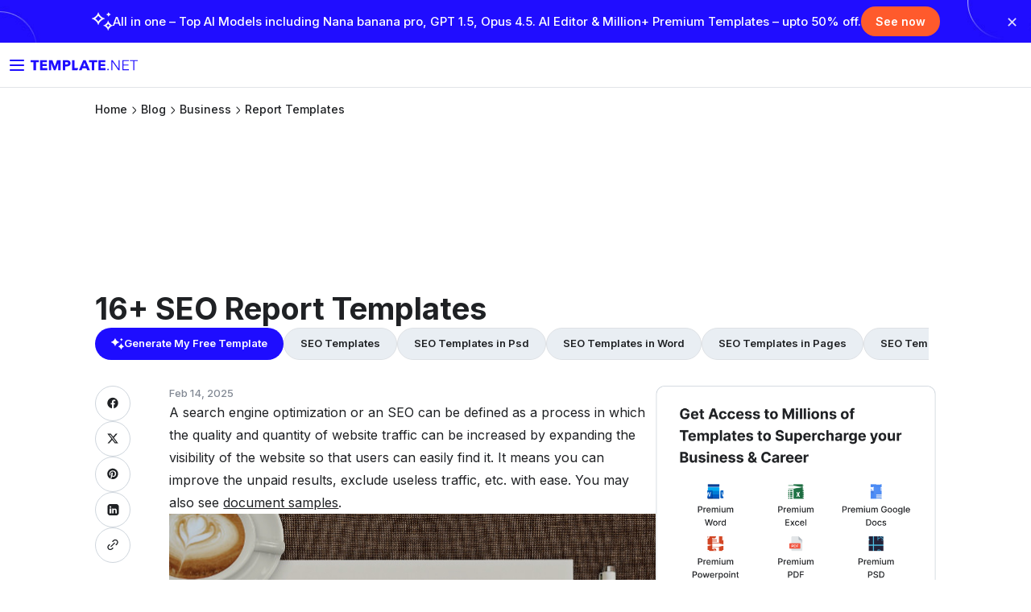

--- FILE ---
content_type: text/html; charset=UTF-8
request_url: https://www.template.net/business/report-templates/sample-seo-report/
body_size: 18592
content:

<!DOCTYPE html>
<html lang="en-US">
    <head>
        <meta charset="UTF-8">
       		    <meta name="robots" content="index, follow" />
        <meta name="viewport" content="width=device-width, initial-scale=1.0" />
        <meta name="robots" content="max-image-preview:large" />
        <link rel="dns-prefetch" href="https://www.google-analytics.com/" />
        <link id="favicon" rel="icon" type="image/svg+xml" href="https://www.template.net/assets/icons/new-logo-1.svg" />
        <link rel="shortcut" href="https://www.template.net/assets/icons/new-logo-1.svg" />
        <link rel="apple-touch-icon" href="https://www.template.net/assets/icons/new-logo-1.svg" />
                <title>16+ SEO Report Templates - Free PDF, Apple Pages, Google Docs, Word Format Download!</title>
                <meta name="description" content="A search engine optimization or an SEO can be defined as a process in which the quality and quantity of website traffic can be increased by expanding the visibility of the website so that users can easily find it. It means you can improve the unpaid results, exclude useless traffic, etc. with ease." />
                <link rel="canonical" href="https://www.template.net/business/report-templates/sample-seo-report/" />
        <meta name="google-site-verification" content="FE1hOjulpdezGZy_QUJkibZid13vE4zwZc_Eom-VAWc" />
        <meta name="verification" content="ce11aacbdf0d6c838cb94eb5228eedeb" />
        <!-- Open Graph Tags-->
        <meta property="og:title" content="16+ SEO Report Templates - Free PDF, Apple Pages, Google Docs, Word Format Download!" >
        <meta property="og:image" content="https://images.template.net/wp-content/uploads/2016/03/Search-Engine-Optimization-Report-Templates.jpg" >
                <meta property="og:description" content="A search engine optimization or an SEO can be defined as a process in which the quality and quantity of website traffic can be increased by expanding the visibility of the website so that users can easily find it. It means you can improve the unpaid results, exclude useless traffic, etc. with ease." >
        <meta property="og:type" content="article">
        <meta property="og:site_name" content="template.net" >
        <meta property="og:url" content="https://www.template.net/business/report-templates/sample-seo-report/" >
        <meta name="twitter:title" content="16+ SEO Report Templates - Free PDF, Apple Pages, Google Docs, Word Format Download!">
        <meta name="twitter:description" content="A search engine optimization or an SEO can be defined as a process in which the quality and quantity of website traffic can be increased by expanding the visibility of the website so that users can easily find it. It means you can improve the unpaid results, exclude useless traffic, etc. with ease." >
        <meta name="twitter:image" content="https://images.template.net/wp-content/uploads/2016/03/Search-Engine-Optimization-Report-Templates.jpg" >
        <meta name="google-adsense-account" content="ca-pub-9478868182485384">
        <!-- Open Graph tags closed -->

        <link rel="preconnect" href="https://fonts.googleapis.com" />
        <link rel="stylesheet" href="https://fonts.googleapis.com/css2?family=Inter:wght@300;400;500;600;700;800&amp;display=swap" />
        <style>
            * {
                font-family: Inter, sans-serif;
                box-sizing: border-box;
                user-select: none;
            }
            .btn-download, .demo-btn, .download-btn, .source-btn, .source {
                width: fit-content !important;
            }
            .invitation-sidebar {
                flex: 1;

            }
        </style>
        <link rel="stylesheet" href="https://images.template.net/css/all-header-footer-single.css"/>
        <link rel="stylesheet" href="https://images.template.net/css/new-sidebar-single1.css"/>
  <link rel="stylesheet" href="https://images.template.net/header/common-website.css"/>
  <link rel="stylesheet" href="https://images.template.net/header/core.css"/>
        <script type="application/ld+json">{"@context":"https://schema.org","@type":"BreadcrumbList","itemListElement":[{"@type":"ListItem","position":1,"item":{"@id":"https://www.template.net","name":"Template.net"}}, {"@type": "ListItem","position": 2,"item": {"@id": "https://www.template.net/business/","name": "Business"}},{"@type": "ListItem","position": 3,"item": {"@id": "https://www.template.net/business/report-templates/","name": "Report Templates"}}, {"@type":"ListItem","position":4,"item":{"@id":"https://www.template.net/business/report-templates/sample-seo-report/","name":"16+ SEO Report Templates"}}]}</script>
<script type="application/ld+json">{"@context":"https://schema.org","@type":"Article","mainEntityOfPage":{"@type":"WebPage","@id":"https://www.template.net/business/report-templates/sample-seo-report/"},"datePublished":"2016-01-14 11:07:54","dateModified":"2025-02-14 08:23:23","description":"A search engine optimization or an SEO can be defined as a process in which the quality and quantity of website traffic can be increased by expanding the visibility of the website so that users can easily find it. It means you can improve the unpaid results, exclude useless traffic, etc. with ease.","headline":"16+ SEO Report Templates - Free PDF, Apple Pages, Google Docs, Word Format Download!","image":["https://images.template.net/wp-content/uploads/2016/03/Search-Engine-Optimization-Report-Templates.jpg"],"author":{"@type":"Person","name":"Admin","url":"https://www.template.net/"},"publisher":{"@type":"Organization","name":"Template.net","logo":{"@type":"ImageObject","url":"https://images.template.net/images/img/logo.png"}}}</script>
<script type="application/ld+json">{"@context":"https://schema.org","@type":"Organization","url":"https://www.template.net/","logo":"https://images.template.net/images/img/logo.png"}</script>
<script type="application/ld+json">{"@context":"https://schema.org","@type":"Article","headline":"16+ SEO Report Templates","image":{"@type":"ImageObject","url":"https://images.template.net/wp-content/uploads/2016/03/Search-Engine-Optimization-Report-Templates.jpg","height":350,"width":550}}</script>

        <!-- Google Tag Manager -->
        <script src="https://www.googletagmanager.com/gtag/js?id=G-TWSM6GLD9M" defer></script>
        <script>
            window.dataLayer = window.dataLayer || [];
            function gtag(){dataLayer.push(arguments);}
            gtag('js', new Date());
            gtag('config', 'G-TWSM6GLD9M');
        </script>
<script async src="https://pagead2.googlesyndication.com/pagead/js/adsbygoogle.js?client=ca-pub-9478868182485384"
     crossorigin="anonymous"></script>
<script>
     (adsbygoogle = window.adsbygoogle || []).push({});
</script>
    </head>

    <!--  End of Header -->
    <body class="post-template-default single single-post postid-394176 single-format-quote" id="landing_page" page-type="normal">
       <div id="promoBanner" class="promo-banner"><div class="promo-inner">
      <a href="https://www.template.net/pricing" class="promo-link" target="_blank">
      <div class="promo-icon">
        <img src="https://images.template.net/wp-content/uploads/2025/12/icon_1.png" alt="Promo Icon">
      </div>
      <div class="promo-text">
        <span class="text-desktop">
          All in one – Top AI Models including Nana banana pro, GPT 1.5, Opus 4.5.
          AI Editor & Million+ Premium Templates – upto 50% off.
        </span>
        <span class="text-mobile">
          Top models included – 50% off
        </span>
      </div>
      <span class="promo-cta">See now</span>
    </a>
    <button class="promo-close" aria-label="Close banner">✕</button>

  </div>
</div>

        <div id="body-container" class="body-container">
            <div class="main-content">
<div id="single-popup"></div>
                <header id="header" >
                    <div class="container-new-header12">
                        <div class="top-header">
                            <div class="logo">
                                <button id="btn-show-menu-mobile" type="button" aria-label="Button Menu Mobile">
                                    <img src="https://www.template.net/assets/icons/burger.svg" alt="toggle menu icon" />
                                </button>
                                <a title="Template.net" href="/">
                                    <img src="https://www.template.net/assets/icons/new-logo.svg" title="Template.net logo" alt="Template.net logo" class="logo-icon-header template" />
                                    <img src="https://www.template.net/assets/icons/new-logo-1.svg" alt="Template.net small logo" title="Template.net small logo" class="logo-icon-header template-1" />
                                    <p>Home</p>
                                </a>
                            </div>

                                         <div id="navigation-ssr"></div>
    <div id="dashboard-mobile"></div>
    <div id="dashboard"></div>                   
                          

                            
                        </div>
                    </div>
                </header>
                <main>
                                        <div class="post-list-container">
                        <!-- Breadcrumb Section -->
                        <div class="post-custom-breadcrumb-section">
                            <div class="post-breadcrumb"><ul><li class="post-breadcrumb-item"><a href="https://www.template.net/" title="Home">Home</a></li><li class="post-breadcrumb-item"><a href="https://www.template.net/blog/" title="Home">Blog</a></li><li class="post-breadcrumb-item"><a href="https://www.template.net/business/">Business</a></li><li class="post-breadcrumb-item"><a href="https://www.template.net/business/report-templates/">Report Templates</a></li></ul></div>                        </div>

                        <div class="template-cta-section">
                            
                               <div class="google-ads" style="width: 100%;height: 180px;text-align:center;">
                   <!-- T header -->
<ins class="adsbygoogle"
     style="display:block"
     data-ad-client="ca-pub-9478868182485384"
     data-ad-slot="2551265460"
     data-ad-format="auto"
     data-full-width-responsive="true"></ins>
                                </div> 

                            <h1 class="template-cta-title">16+ SEO Report Templates</h1>
                            <section class="template-cta-buttons-sec">
            <ul class="template-lp-buttons"><li><a href="https://www.template.net/ai" class="template-btn-generate" target="_self">
            <svg width="16" height="16" viewBox="0 0 16 16" fill="none" xmlns="http://www.w3.org/2000/svg">
                <path d="M4.68126 10.675C4.48835 9.61076 3.70386 8.2743 2.21203 7.1977C1.47897 6.66559 0.733055 6.3191 0 6.1706V5.65086C1.45325 5.31675 2.88078 4.37627 3.79388 3.10168C4.25686 2.45819 4.55266 1.82709 4.68126 1.17123H5.22141C5.44004 2.42107 6.44317 3.80704 7.80639 4.73514C8.47514 5.193 9.16962 5.50237 9.87695 5.65086V6.1706C8.44942 6.45522 6.7904 7.68031 5.96732 8.93015C5.55578 9.56126 5.31143 10.1429 5.22141 10.675H4.68126Z" fill="white"></path>
                <path d="M12.2695 15.1128C12.131 14.2532 11.5678 13.1737 10.4966 12.3041C9.97029 11.8743 9.43473 11.5944 8.9084 11.4745V11.0546C9.95183 10.7848 10.9768 10.0251 11.6324 8.99555C11.9648 8.47578 12.1772 7.96601 12.2695 7.43624H12.6573C12.8143 8.4458 13.5346 9.5653 14.5133 10.315C14.9935 10.6848 15.4921 10.9347 16 11.0546V11.4745C14.975 11.7044 13.7839 12.6939 13.1929 13.7035C12.8974 14.2132 12.722 14.683 12.6573 15.1128H12.2695Z" fill="white"></path>
                <path d="M12.6677 4.57747C12.6012 4.16462 12.3307 3.64615 11.8162 3.2285C11.5635 3.02208 11.3062 2.88766 11.0535 2.83006V2.62843C11.5546 2.49882 12.0468 2.13397 12.3617 1.63951C12.5214 1.38988 12.6234 1.14506 12.6677 0.890625H12.854C12.9294 1.37548 13.2753 1.91315 13.7453 2.27319C13.976 2.45081 14.2154 2.57083 14.4593 2.62843V2.83006C13.9671 2.94047 13.395 3.41573 13.1112 3.90059C12.9693 4.14542 12.885 4.37104 12.854 4.57747H12.6677Z" fill="white"></path>
            </svg>
            Generate My Free Template</a></li><li><a href="https://www.template.net/seo" class="template-btn-explore" target="_self">SEO Templates</a></li><li><a href="https://www.template.net/seo/psd" class="template-btn-explore" target="_self">SEO Templates in Psd</a></li><li><a href="https://www.template.net/seo/word" class="template-btn-explore" target="_self">SEO Templates in Word</a></li><li><a href="https://www.template.net/seo/pages" class="template-btn-explore" target="_self">SEO Templates in Pages</a></li><li><a href="https://www.template.net/seo/pdf" class="template-btn-explore" target="_self">SEO Templates in Pdf</a></li><li><a href="https://www.template.net/seo/google-docs" class="template-btn-explore" target="_self">SEO Templates in Google Docs</a></li></ul></section> 
                        </div>
                    </div>

                    <div class="invitation-content-wrapper">
                        <div class="invitation-content-main">
                            <div class="invitation-main-content">
                                <!-- Social Share Div for WordPress Post -->
                                <div class="social-share-wrapper">
                                    <div class="social-share-icons">
                                        
                                                                                    <a href="https://www.facebook.com/sharer/sharer.php?u=https%3A%2F%2Fwww.template.net%2Fbusiness%2Freport-templates%2Fsample-seo-report%2F" target="_blank" class="social-share-icon social-share-facebook">
                                                <img src="https://images.template.net/images/facebook-solid.svg" alt="Facebook Share" class="social-svg" />
                                            </a>
                                                                                    <a href="https://twitter.com/intent/tweet?url=https%3A%2F%2Fwww.template.net%2Fbusiness%2Freport-templates%2Fsample-seo-report%2F&#038;text=16%2B+SEO+Report+Templates" target="_blank" class="social-share-icon social-share-twitter">
                                                <img src="https://images.template.net/images/solid-twitter-X.svg" alt="Twitter Share" class="social-svg" />
                                            </a>
                                                                                    <a href="https://pinterest.com/pin/create/button/?url=https%3A%2F%2Fwww.template.net%2Fbusiness%2Freport-templates%2Fsample-seo-report%2F&#038;media=https%3A%2F%2Fimages.template.net%2Fwp-content%2Fuploads%2F2016%2F03%2FSearch-Engine-Optimization-Report-Templates.jpg" target="_blank" class="social-share-icon social-share-pinterest">
                                                <img src="https://images.template.net/images/solid-youtube-solid.svg" alt="Pinterest Share" class="social-svg" />
                                            </a>
                                                                                    <a href="https://www.linkedin.com/shareArticle?mini=true&#038;url=https%3A%2F%2Fwww.template.net%2Fbusiness%2Freport-templates%2Fsample-seo-report%2F&#038;title=16%2B+SEO+Report+Templates" target="_blank" class="social-share-icon social-share-linkedin">
                                                <img src="https://images.template.net/images/Group.svg" alt="Linkedin Share" class="social-svg" />
                                            </a>
                                                                                    <a href="#" target="_blank" class="social-share-icon social-share-link">
                                                <img src="https://images.template.net/images/Link.svg" alt="Link Share" class="social-svg" />
                                            </a>
                                                                            </div>
                                </div>
                                
                                <div class="invitation-content-body">
                                    <p class="article-date">Feb 14, 2025</p>
                                                                                                                <p><p>A search engine optimization or an SEO can be defined as a process in which the quality and quantity of website traffic can be increased by expanding the visibility of the website so that users can easily find it. It means you can improve the unpaid results, exclude useless traffic, etc. with ease. You may also see <a href="https://www.template.net/docs" target="_blank" rel="noopener">document samples</a>.</p>
                                                                                                                <div class="image-section">
                                                                                            <img src="https://images.template.net/wp-content/uploads/2016/03/Search-Engine-Optimization-Report-Templates.jpg" title="sample seo report" alt="sample seo report" loading="lazy" />
                                                                                    </div>
                                                                        
<h2 id="report-template-bundle">Report Template Bundle</h2>
<div class="row"><div class="col-sm-8 image-grid-two"><img decoding="async" src="https://images.template.net/wp-content/uploads/2019/09/Report-Template-Bundle.jpg" alt="report template bundle" title="report template bundle" srcset ="https://images.template.net/wp-content/uploads/2019/09/Report-Template-Bundle.jpg?width=390 1920w, https://images.template.net/wp-content/uploads/2019/09/Report-Template-Bundle.jpg?width=320 320w" width="390" height="252" sizes="auto, (max-width: 390px) 100vw, 390px" loading="lazy" /></div><div class="col-sm-4 button-grid-two">
<div class="detalis_cls">Details</div>
<div class="format_cls">File Format</div>
<ul>
<li>MS Word</li>
<li>Google Docs</li>
<li>PDF</li>
</ul>
<p><a class="btn btn-md download-btn" href="https://www.template.net/editable/148568/10-report-template-bundle" rel="noopener" target="_blank">Download Now</a></div></div>
<p>If you are engaged in online trading or business you must first consider the means to make your webpage or product be the most visited site by any online user to be able to achieve the target income you ever wanted. Using the social media report template in sample format found online, you will no longer have the dilemma of making your website the trending place to visit online.
<h2 id="seo-report-template">SEO Report Template</h2>
<div class="row"><div class="col-sm-8 image-grid-two"><a href="https://www.template.net/editable/10764/seo-report" target="_blank" rel="noopener"><img fetchpriority="high" decoding="async" class="alignnone" src="https://images.template.net/10764/seo-report.jpg" alt="seo report" title="seo report" width="440" height="570" /></a></div><div class="col-sm-4 button-grid-two">
<div class="detalis_cls">Details</div>
<div class="format_cls">File Format</div>
<ul>
<li>Google Docs</li>
<li>MS Word</li>
<li>Apple Pages</li>
</ul>
<p>Size: A4, US
<p><a class="btn btn-md download-btn" href="https://www.template.net/editable/10764/seo-report" rel="noopener" target="_blank">Download Now</a></div></div>
<p>Conducting an SEO report outline for your clients is no easy task. This is why we have the best template that will help you make the best report in town. The above template is one such <a href="https://www.template.net/simple">simple template</a> that helps you evaluate the current state of the client’s SEO site and create a roadmap for making necessary improvements. This file can help determine whether the client is succeeding, failing, or making mistakes. This would then lead to getting the information needed in creating a client-facing document that describes the issue as well as the necessary actions to be taken to fix them. Download it out now!
<h2 id="seo-audit-report-template">SEO Audit Report Template</h2>
<div class="row"><div class="col-sm-8 image-grid-two"><a href="https://www.template.net/editable/10441/seo-audit-report" target="_blank" rel="noopener"><img decoding="async" class="alignnone" src="https://images.template.net/10441/SEO-Audit-Report.jpg" alt="seo audit report" title="seo audit report" width="440" height="570" /></a></div><div class="col-sm-4 button-grid-two">
<div class="detalis_cls">Details</div>
<div class="format_cls">File Format</div>
<ul>
<li>Google Docs</li>
<li>MS Word</li>
<li>Apple Pages</li>
</ul>
<p>Size: A4, US
<p><a class="btn btn-md download-btn" href="https://www.template.net/editable/10441/seo-audit-report" rel="noopener" target="_blank">Download Now</a></div></div>
<p>Get your hands on this exclusive SEO <a href="https://www.template.net/reports/audit">Audit Report</a> Template that is ready-made and easy to use. This file is perfect for auditors who wish to report on an SEO company&#8217;s financial statements. This is included in the company&#8217;s annual <a href="https://www.template.net/finance">financial report</a> that certifies the validity of a company&#8217;s financial statements according to an outside auditor. Just download the template, edit and customize it as per your requirements.
<h2 id="seo-analysis-report-template">SEO Analysis Report Template</h2>
<div class="row"><div class="col-sm-8 image-grid-two"><a href="https://www.template.net/editable/13013/seo-analysis-report" target="_blank" rel="noopener"><img decoding="async" class="alignnone" src="https://images.template.net/13013/SEO-Analysis-Report.jpg" alt="seo analysis report" title="seo analysis report" width="440" height="570" /></a></div><div class="col-sm-4 button-grid-two">
<div class="detalis_cls">Details</div>
<div class="format_cls">File Format</div>
<ul>
<li>Google Docs</li>
<li>MS Word</li>
<li>Apple Pages</li>
</ul>
<p>Size: A4, US
<p><a class="btn btn-md download-btn" href="https://www.template.net/editable/13013/seo-analysis-report" rel="noopener" target="_blank">Download Now</a></div></div>
<p>Efficiently organize your company’s SEO analysis data using the above-mentioned analysis report template. With this template, you can easily organize your report for top management. The example <a href="https://www.template.net/reports">report template</a> is the tool you can have the idea of your webpage status online and the means of improving it. Just download and edit to meet your needs and preferences.
<h2 id="seo-audit-report-template">SEO Audit Report Template</h2>
<div class="row"><div class="col-sm-8 image-grid-two"><img decoding="async" src="https://images.template.net/wp-content/uploads/2016/01/SEO-Audit-Report.jpg" alt="seo audit report" title="seo audit report" srcset ="https://images.template.net/wp-content/uploads/2016/01/SEO-Audit-Report.jpg?width=390 1920w, https://images.template.net/wp-content/uploads/2016/01/SEO-Audit-Report.jpg?width=320 320w" width="390" height="273" sizes="auto, (max-width: 390px) 100vw, 390px" loading="lazy" /></div><div class="col-sm-4 button-grid-two">
<div class="detalis_cls">Details</div>
<div class="format_cls">File Format</div>
<ul>
<li>MS Word</li>
<li>Apple Pages</li>
</ul>
<p>Size: A4, US
<p><a class="btn btn-md download-btn" href="https://www.besttemplates.com/design/4577/seo-audit-report" rel="nofollow noopener" target="_blank">Download Now</a></div></div>
<p>A high-quality and well-formatted SEO <a href="https://www.template.net/reports/audit/pdf">audit report template in pdf</a> that you can download and edit as per your wishes is mentioned above. Get to create an analysis report of your website based on factors that are important to the search engines in terms of organic search results. All you would have to do is download the template, edit and customize as per your wish.
<h2 id="printable-monthly-report-template">Printable Monthly Report Template</h2>
<div class="row"><div class="col-sm-8 image-grid-two"><img decoding="async" src="https://images.template.net/wp-content/uploads/2016/01/Printable-Monthly-Report-Template.jpg" alt="printable monthly report template" title="printable monthly report template" srcset ="https://images.template.net/wp-content/uploads/2016/01/Printable-Monthly-Report-Template.jpg?width=390 1920w, https://images.template.net/wp-content/uploads/2016/01/Printable-Monthly-Report-Template.jpg?width=320 320w" width="390" height="273" sizes="auto, (max-width: 390px) 100vw, 390px" loading="lazy" /></div><div class="col-sm-4 button-grid-two">
<div class="detalis_cls">Details</div>
<div class="format_cls">File Format</div>
<ul>
<li>Apple Pages</li>
<li>MS Word</li>
</ul>
<p>Size: A4, US
<p><a class="btn btn-md download-btn" href="https://www.besttemplates.com/design/3362/monthly-report" rel="nofollow noopener" target="_blank">Download Now</a></div></div>
<p>Create up to date and comprehensive <a href="https://www.template.net/reports/layout">reports layout</a> with the proper help of this template that is mentioned above. Evade deadlines with the help of this instantly editable and downloadable template report. It is not just limited to a computer, but it can also be downloaded on any electronic device with ease. Share using your email or social media accounts.
<h2 id="audit-report-template-in-ipages">Audit Report Template in iPages</h2>
<div class="row"><div class="col-sm-8 image-grid-two"><img decoding="async" src="https://images.template.net/wp-content/uploads/2016/01/Audit-Report-Template-in-iPages.jpg" alt="audit report template in ipages" title="audit report template in ipages" srcset ="https://images.template.net/wp-content/uploads/2016/01/Audit-Report-Template-in-iPages.jpg?width=390 1920w, https://images.template.net/wp-content/uploads/2016/01/Audit-Report-Template-in-iPages.jpg?width=320 320w" width="390" height="273" sizes="auto, (max-width: 390px) 100vw, 390px" loading="lazy" /></div><div class="col-sm-4 button-grid-two">
<div class="detalis_cls">Details</div>
<div class="format_cls">File Format</div>
<ul>
<li>MS Word</li>
<li>Apple Pages</li>
</ul>
<p>Size: A4, US
<p><a class="btn btn-md download-btn" href="https://www.besttemplates.com/design/3367/sample-audit-report" rel="nofollow noopener" target="_blank">Download Now</a></div></div>
<p><a href="https://www.template.net/reports/audit/word">Audit reports in word</a> can be overwhelming, but with the help of the above-mentioned template, you won’t have to worry too much about making your deadline. It is effortlessly editable and can be easily customized as per the users&#8217; liking. It is professionally designed by our experts. Try it out now!
<h2 id="progress-report-template-to-edit">Progress Report Template to Edit</h2>
<div class="row"><div class="col-sm-8 image-grid-two"><img decoding="async" src="https://images.template.net/wp-content/uploads/2016/01/Progress-Report-Template-to-Edit1.jpg" alt="progress report template to edit" title="progress report template to edit" srcset ="https://images.template.net/wp-content/uploads/2016/01/Progress-Report-Template-to-Edit1.jpg?width=390 1920w, https://images.template.net/wp-content/uploads/2016/01/Progress-Report-Template-to-Edit1.jpg?width=320 320w" width="390" height="273" sizes="auto, (max-width: 390px) 100vw, 390px" loading="lazy" /></div><div class="col-sm-4 button-grid-two">
<div class="detalis_cls">Details</div>
<div class="format_cls">File Format</div>
<ul>
<li>MS Word</li>
<li>Apple Pages</li>
</ul>
<p>Size: A4, US
<p><a class="btn btn-md download-btn" href="https://www.besttemplates.com/design/3394/progress-report" rel="nofollow noopener" target="_blank">Download Now</a></div></div>
<h2 id="create-an-seo-report-in-5-steps">Create an SEO Report in 5 Steps:</h2>
<h3>Step 1: Goals and Objectives</h3>
<p>Firstly, you should know the purpose of why you are creating a report in the first place. This would give you a better idea of how to make the right report needed. There are many sample report templates available online for you to choose the best one from the lot. They can be of great help to you in making the right report you need. See if the goals you list down align with the business objectives you have.
<h3>Step 2: Hypothesis</h3>
<p>This would be the part where you make a list of steps you need to follow to make your goals come to life. The main things you need to focus on would be to be keyword ranking, link building, page optimization, etc. How you plan to reach your client&#8217;s business goals through SEO should be put definitely into the report without fail. You need to explain what you are doing to your client so that he/she can understand what you are doing and why you are doing it. For a wider selection of <a href="https://www.template.net/reports/weekly-status">weekly status report</a> templates, check out more options here.
<h3>Step 3: Procedure</h3>
<p>This is one of the most important steps in the making of an SEO report. This is where the work you do comes into action. This means that you need to make a note of what you have already done to meet a certain goal you need to achieve. Find more <a href="https://www.template.net/reports/employee-incident">employee incident report</a> templates by visiting this link. Your clients would want to see their investments pay off, so show them enough proof of how their investments have helped you establish websites and the rest for them.
<h3>Step 4: Record your Observations</h3>
<p>Keep a check on all the observations of what is happening in and around the internet, so that you know what you have to do to make the best of it. Check the keyword performance, page optimization, inbound traffic, site crawl, link generation, etc. in detail, so that you know what you need to do to get your website on the top. View a wider selection of <a href="https://www.template.net/forms/accident-report">accident report form</a> templates right here. You can also display the ranking of your client, comparing it to the competitors.
<h3>Step 5: Draw your Conclusions</h3>
<p>Make sure that you make regular report summaries whenever needed so that you can keep a constant check on your websites. Give a final review of what should be done to improve your website with respect to the SEO. Have a plan ready for what you are going to do next to make the most of it. Check <a href="https://www.template.net/reports/business">business report</a> templates for more. Make all the necessary changes needed in the report while you review it. Then, you can schedule to send it to whoever concerned.
<h2 id="free-sample-googles-seo-report-card">Free Sample Google’s SEO Report Card</h2>
<p><img decoding="async" class="img-responsive preview" src="https://images.template.net/wp-content/uploads/2016/03/14113315/Googles-SEO-Report-Card.jpg" alt="googles seo report card" title="googles seo report card"  width="580px;" height="600px;" /><br />
static.googleusercontent.com
<p>Whether you want to show the results of your clients&#8217; website or you want to analyze your own website, you can take the help of this template mentioned above. It will help you identify the present status of the website on Google&#8217;s search results. It includes a representation of stats with a perfect pie chart. It acts as Google&#8217;s SEO report card that will help you create a personalized <a href="https://www.template.net/reports">simple report</a> of the website.
<div class="button-sec"><a class="btn btn-red download-btn" href="https://images.template.net/wp-content/uploads/2016/03/14113305/Googles-SEO-Report-Card.pdf">Download Now</a></div>
<h2 id="advanced-web-ranking-and-seo-report-example">Advanced Web Ranking and SEO Report Example</h2>
<p><img decoding="async" class="img-responsive preview" src="https://images.template.net/wp-content/uploads/2016/03/14113433/Advanced-Web-Ranking-and-Seo-Report.jpg" alt="advanced web ranking and seo report" title="advanced web ranking and seo report"  width="580px;" height="600px;" /><br />
advancedwebranking.com
<p>Provide effective, appealing and comprehensive reports to your SEO clients with this wonderful advanced web ranking and SEO report sample designed for webmasters and SEO professionals to make your client know the developments in his/her website reputation and rankings clearly. This template is available in <a href="https://www.template.net/pdf">PDF format</a> and can be customized with your own <a href="https://www.template.net/logos">logo design</a>, text, charts, images, and stats.
<div class="button-sec"><a class="btn btn-red download-btn" href="https://images.template.net/wp-content/uploads/2016/03/14113427/Advanced-Web-Ranking-and-Seo-Report.pdf">Download Now</a></div>
<h2 id="free-seo-marketing-report-download">Free SEO &amp; Marketing Report Download</h2>
<p><img decoding="async" class="img-responsive preview" src="https://images.template.net/wp-content/uploads/2016/03/14113246/SEO-Marketing-Report.jpg" alt="seo marketing report" title="seo marketing report"  width="580px;" height="600px;" /><br />
rankranger.com
<p>Represent the progress of your website with the SEO report template that is mentioned above. Take the help of <a href="https://www.template.net/reports/marketing">marketing report</a> templates for more. With this template, you can represent all your marketing data and backlinks you have created for your client’s website along with ranking stats. It can help them understand their website status on search engines.
<div class="button-sec"><a class="btn btn-red download-btn" href="https://images.template.net/wp-content/uploads/2016/03/14113235/SEO-Marketing-Report.pdf">Download Now</a></div>
<h2 id="free-comprehensive-seo-audit-report-sample-download">Free Comprehensive SEO Audit Report Sample Download</h2>
<p><img decoding="async" class="img-responsive preview" src="https://images.template.net/wp-content/uploads/2016/03/14113432/Comprehensive-SEO-Audit-Report.jpg" alt="comprehensive seo audit report" title="comprehensive seo audit report"  width="580px;" height="600px;" /><br />
intriguingideas.com
<p>Are you in search of a template that helps you create a detailed and comprehensive SEO report for your customers? Here is the most reliable and appealing SEO audit report sample that you would find really amazing for offering complete <a href="https://www.template.net/reports/audit/google-docs">audit reports in google docs</a> to your clients. With this template, you can represent various SEO factors of the website in graphical and table format along with vivacious space for text as well.
<div class="button-sec"><a class="btn btn-red download-btn" href="https://images.template.net/wp-content/uploads/2016/03/14113424/Comprehensive-SEO-Audit-Report.pdf">Download Now</a></div>
<h2 id="free-benchmark-seo-report-template-example">Free Benchmark SEO Report Template Example</h2>
<p><img decoding="async" class="img-responsive preview" src="https://images.template.net/wp-content/uploads/2016/03/14113439/benchmark-Seo-report-Template.jpg" alt="benchmark seo report template" title="benchmark seo report template"  width="580px;" height="600px;" /><br />
marketingsherpa.com
<div class="button-sec"><a class="btn btn-red download-btn" href="https://images.template.net/wp-content/uploads/2016/03/14113435/benchmark-Seo-report-Template.pdf">Download Now</a></div>
<h2 id="free-seo-analysis-report-sample-download">Free SEO Analysis Report Sample Download</h2>
<p><img decoding="async" class="img-responsive preview" src="https://images.template.net/wp-content/uploads/2016/03/14113547/SEO-Analysis-Report.jpg" alt="seo analysis report" title="seo analysis report"  width="580px;" height="600px;" /><br />
delicious-webdesign.com
<div class="button-sec"><a class="btn btn-red download-btn" href="https://images.template.net/wp-content/uploads/2016/03/14113543/SEO-Analysis-Report.pdf">Download Now</a></div>
<h2 id="general-seo-analysis-report-download">General SEO Analysis Report Download</h2>
<p><img decoding="async" class="img-responsive preview" src="https://images.template.net/wp-content/uploads/2016/03/14113631/General-SEO-Analysis-Report.jpg" alt="general seo analysis report" title="general seo analysis report"  width="580px;" height="600px;" /><br />
overthetopseo.com
<div class="button-sec"><a class="btn btn-red download-btn" href="https://images.template.net/wp-content/uploads/2016/03/14113625/General-SEO-Analysis-Report.pdf">Download Now</a></div>
<h2 id="free-local-seo-report-template-online">Free Local SEO Report Template online</h2>
<p><img decoding="async" class="img-responsive preview" src="https://images.template.net/wp-content/uploads/2016/03/14114639/Local-SEO-Report-Template.jpg" alt="local seo report template" title="local seo report template"  width="580px;" height="600px;" />
<div class="button-sec"></div>
<h2 id="sample-client-monthly-seo-report-template">Sample Client Monthly SEO Report Template</h2>
<p><img decoding="async" class="img-responsive preview" src="https://images.template.net/wp-content/uploads/2016/03/14114902/Sample-Client-Monthly-SEO-Report-Template.jpg" alt="sample client monthly seo report template" title="sample client monthly seo report template"  width="580px;" height="600px;" /><br />
trackpal.com
<div class="button-sec"><a class="btn btn-red download-btn" href="https://images.template.net/wp-content/uploads/2016/03/14114855/Sample-Client-Monthly-SEO-Report-Template.pdf">Download Now</a></div>
<h2 id="purpose-of-seo-report-templates">Purpose of SEO Report Templates:</h2>
<p>The different SEO Report templates have been specifically designed for the user, with the purpose of making such reports easier to create. These are basically are useful for webmasters and business owners to understand the behavior and response of the website to an SEO campaign. Different basic report templates have different uses. There are report formats like SEO audit reports, backlinking reports, SEO ranking reports and more.
<p>The SEO audit report is used to analyze the current status of the website to find out various SEO possibilities and room for improvement. SEO backlinking report format templates are utilized to analyze various backlinks created for the website and an SEO ranking report template is utilized to identify the ranking of various keywords for the website.
<h2 id="target-audience-of-seo-report">Target Audience of SEO Report:</h2>
<p>The target audience of SEO <a href="https://www.template.net/reports/pdf">report templates in pdf</a> include all the webmasters, SEO companies and SEO freelancers who have to provide comprehensive monthly, weekly or daily SEO reports to their clients. These templates can also be used by various businesses that have websites and want to have a thorough analysis of how their websites are performing on search engines.
<p>These sample templates come with a wide set of graphical representations representing Google analytic traffic stats, Google ranking stats, backlinks built and traffic improvement graphs. These help clients or website owners understand clearly about the increase or decrease in website traffic as well as keyword rankings.
<h2 id="what-are-the-benefits-of-seo-report-templates">What are the Benefits of SEO Report Templates?</h2>
<p>There are countless benefits to these <a href="https://www.template.net/reports/pages">report templates in pages</a> that make it crucial for SEO experts. Here are a few of those benefits. These help webmasters, experts, and SEO agencies offer comprehensive and clear SEO reports to their clients disclosing all the improvements you have attained. For a business, these SEO reports help as perfect tools to create SEO campaign strategies and work and perfect online marketing plans that can make a website on the top of online competition. The other important benefit of using these simple templates for webmasters is that they no longer need to create reports from scratch as everything comes pre-structured and formatted.
                                </div>
                            </div>
                        </div>

                        <div class="invitation-sidebar">
                            <div class="side-top-banner" id="fixed-sidebar-banner">
                                <a href="https://www.template.net/pricing" target="_blank">
                                    <img src="https://images.template.net/images/sidebar-top-branding.png" width="100%"  height="auto" alt="Free Templates" title="Get Free Templates"/>
                                </a>
                            </div>

                           

                            <div class="invitation-sidebar-section">
                                <div class="sidebar-title-all">
                                    <h3>Categories</h3>
                                </div>
                                <ul class="invitation-sidebar-list">
                                <li><a href="https://www.template.net/cms-templates/" class="invitation-sidebar-link">CMS Templates</a></li>
                                    <li><a href="https://www.template.net/web-templates/" class="invitation-sidebar-link">Web Templates</a></li>
                                    <li><a href="https://www.template.net/design-templates/" class="invitation-sidebar-link">Design Templates</a></li>
                                    <li><a href="https://www.template.net/business/" class="invitation-sidebar-link">Business</a></li>
                                    <li><a href="https://www.template.net/excel/" class="invitation-sidebar-link">Excel</a></li>
                                    <li><a href="https://www.template.net/blog/" class="invitation-sidebar-link">Blog</a></li>
                                    <li><a href="https://www.template.net/tutorials/" class="invitation-sidebar-link">Tutorials</a></li>
                                    <li><a href="https://www.template.net/google/" class="invitation-sidebar-link">Google</a></li>
                                    <li><a href="https://www.template.net/graphic-design/" class="invitation-sidebar-link">Graphic Design</a></li>
                                    <li><a href="https://www.template.net/adobe/" class="invitation-sidebar-link">Adobe</a></li>
                                    <li><a href="https://www.template.net/office/" class="invitation-sidebar-link">Office</a></li>
                                    <li><a href="https://www.template.net/apple/" class="invitation-sidebar-link">Apple</a></li>
                                    <li><a href="https://www.template.net/documents/" class="invitation-sidebar-link">Documents</a></li>
                                </ul>
                            </div>
                            <div class="invitation-sidebar-section file-formats-section">
                                <div class="sidebar-title-all">
                                    <h3>Fileformats</h3>
                                </div>
                                <ul class="invitation-sidebar-list">
                                    <li><a href="https://www.template.net/editable/word" title="Word Templates" class="invitation-sidebar-link word">Word Templates</a></li>
                                    <li><a href="https://www.template.net/editable/excel" title="Excel Templates" class="invitation-sidebar-link excel" >Excel Templates</a></li>
                                    <li><a href="https://www.template.net/editable/ppt" title="Powerpoint Templates" class="invitation-sidebar-link ppt" >Powerpoint Templates</a></li>
                                    <li><a href="https://www.template.net/editable/google-docs" title="Google Docs Templates" class="invitation-sidebar-link google-docs">Google Docs Templates</a></li>
                                    <li><a href="https://www.template.net/editable/google-sheets" title="Google Sheets Templates" class="invitation-sidebar-link google-sheets" >Google Sheets Templates</a></li>
                                    <li><a href="https://www.template.net/editable/google-slides" title="Google Slides Templates" class="invitation-sidebar-link google-slides" >Google Slides Templates</a></li>
                                    <li><a href="https://www.template.net/pdf" title="PDF Templates" class="invitation-sidebar-link pdf">PDF Templates</a></li> 
                                    <li><a href="https://www.template.net/editable/psd" title="PSD Templates" class="invitation-sidebar-link psd">PSD Templates</a></li>
                                    <li><a href="https://www.template.net/editable/illustrator" title="Illustrator Templates" class="invitation-sidebar-link illustrator">Illustrator Templates</a></li>
                                    <li><a href="https://www.template.net/editable/pages" title="Pages Templates" class="invitation-sidebar-link pages">Pages Templates</a></li>
                                </ul>
                            </div>
                        </div>
                    </div>
                                            <div class="container-cards">
                            <div class="cards-title-section">
                                <h3 class="cards-title">Read related blog Articles</h3>
                                <span><a href="https://www.template.net/business/report-templates/">See All<span><svg width="6" height="11" viewBox="0 0 6 11" fill="none" xmlns="http://www.w3.org/2000/svg">
                                    <path d="M4.55991 4.41118L1.3323 1.10405C1.20055 0.969854 1.02233 0.894531 0.836556 0.894531C0.650785 0.894531 0.472562 0.969854 0.340813 1.10405C0.274904 1.17103 0.222592 1.25072 0.186892 1.33852C0.151193 1.42632 0.132812 1.52049 0.132812 1.61561C0.132812 1.71072 0.151193 1.8049 0.186892 1.8927C0.222592 1.9805 0.274904 2.06019 0.340813 2.12717L3.57545 5.42709C3.64136 5.49407 3.69367 5.57376 3.72937 5.66156C3.76507 5.74936 3.78345 5.84354 3.78345 5.93865C3.78345 6.03377 3.76507 6.12794 3.72937 6.21574C3.69367 6.30354 3.64136 6.38323 3.57545 6.45021L0.340813 9.75013C0.208401 9.88485 0.133642 10.0679 0.132983 10.2591C0.132323 10.4503 0.205818 10.634 0.337297 10.7697C0.468777 10.9053 0.647471 10.9819 0.83407 10.9826C1.02067 10.9833 1.19989 10.908 1.3323 10.7733L4.55991 7.46613C4.95495 7.06084 5.17685 6.51146 5.17685 5.93865C5.17685 5.36585 4.95495 4.81646 4.55991 4.41118Z" fill="#1F2124"/>
                                    </svg></span></a>
                                </span>
                            </div>
                            <div class="custom-line-article"></div>
                            <section class="grid-carddss">
                                                                    <a href="https://www.template.net/business/report-templates/monthly-management-report/" target="_self" title="40+ Monthly Management Report Templates in PDF | Google Docs | Excel | Apple Pages" aria-label="40+ Monthly Management Report Templates in PDF | Google Docs | Excel | Apple Pages" >
                                        <article class="singlee-card">
                                                                                    
                                                                                            <img src="https://images.template.net/wp-content/uploads/2015/05/Monthly-Management-Report-Templates1.jpg" alt="40+ Monthly Management Report Templates in PDF | Google Docs | Excel | Apple Pages">
                                                                                        <div class="carrdd-content">
                                                <h3>40+ Monthly Management Report Templates in PDF | Google Docs | Excel | Apple Pages</h3>
                                                                                                <p>Managers usually write reports, and they have to be submitted every month to the higher authorities of a company. These&hellip;</p>
                                                <div class="date">Mar 04, 2020</div>
                                            </div>
                                        </article>
                                    </a>
                                                                    <a href="https://www.template.net/business/report-templates/non-conformance-report-template/" target="_self" title="25+ Non Conformance Report Templates &#8211; PDF, Docs, Word, Pages" aria-label="25+ Non Conformance Report Templates &#8211; PDF, Docs, Word, Pages" >
                                        <article class="singlee-card">
                                                                                    
                                                                                            <img src="https://images.template.net/wp-content/uploads/2020/03/25-Non-Conformance-Report-Templates-–-PDF-Docs-Word-Pages-788x394.jpg" alt="25+ Non Conformance Report Templates &#8211; PDF, Docs, Word, Pages">
                                                                                        <div class="carrdd-content">
                                                <h3>25+ Non Conformance Report Templates &#8211; PDF, Docs, Word, Pages</h3>
                                                                                                <p>Have you ever tried sending a Report Outline for corrective action to a company about bad food, product, or service?&hellip;</p>
                                                <div class="date">Mar 03, 2020</div>
                                            </div>
                                        </article>
                                    </a>
                                                                    <a href="https://www.template.net/business/report-templates/event-report-templates/" target="_self" title="Event Report" aria-label="Event Report" >
                                        <article class="singlee-card">
                                                                                    
                                                                                            <img src="https://images.template.net/wp-content/uploads/2020/02/Event-Report.png" alt="Event Report">
                                                                                        <div class="carrdd-content">
                                                <h3>Event Report</h3>
                                                                                                <p>Crafting an event report is an essential step in analyzing the success and impact of any event, whether it’s a&hellip;</p>
                                                <div class="date">Feb 25, 2020</div>
                                            </div>
                                        </article>
                                    </a>
                                                                    <a href="https://www.template.net/business/report-templates/report-card/" target="_self" title="34+ Report Card Templates- Word, Docs, PDF, Pages" aria-label="34+ Report Card Templates- Word, Docs, PDF, Pages" >
                                        <article class="singlee-card">
                                                                                    
                                                                                            <img src="https://images.template.net/wp-content/uploads/2020/02/34-Report-Card-Templates-Word-Docs-PDF-Pages-788x394.jpg" alt="34+ Report Card Templates- Word, Docs, PDF, Pages">
                                                                                        <div class="carrdd-content">
                                                <h3>34+ Report Card Templates- Word, Docs, PDF, Pages</h3>
                                                                                                <p>A report card is one of the crucial elements of recording the results of an evaluation of a leaner. Many&hellip;</p>
                                                <div class="date">Feb 13, 2020</div>
                                            </div>
                                        </article>
                                    </a>
                                                                    <a href="https://www.template.net/business/report-templates/sample-inspection-reports/" target="_self" title="23+ Sample Inspection Report Templates- Docs, Word, Pages" aria-label="23+ Sample Inspection Report Templates- Docs, Word, Pages" >
                                        <article class="singlee-card">
                                                                                    
                                                                                            <img src="https://images.template.net/wp-content/uploads/2020/02/Sample-Inspection-Report-Templates-Docs-Word-Pages-788x394.jpg" alt="23+ Sample Inspection Report Templates- Docs, Word, Pages">
                                                                                        <div class="carrdd-content">
                                                <h3>23+ Sample Inspection Report Templates- Docs, Word, Pages</h3>
                                                                                                <p>Getting ready with your inspection report? Not satisfied with your report’s format? Don’t you worry? We have here an array&hellip;</p>
                                                <div class="date">Feb 03, 2020</div>
                                            </div>
                                        </article>
                                    </a>
                                                                    <a href="https://www.template.net/business/report-templates/weekly-activity-report-template/" target="_self" title="36+ Weekly Activity Report Templates &#8211; PDF, Docs" aria-label="36+ Weekly Activity Report Templates &#8211; PDF, Docs" >
                                        <article class="singlee-card">
                                                                                    
                                                                                            <img src="https://images.template.net/wp-content/uploads/2015/05/Weekly-Activity-Report-Template.jpg" alt="36+ Weekly Activity Report Templates &#8211; PDF, Docs">
                                                                                        <div class="carrdd-content">
                                                <h3>36+ Weekly Activity Report Templates &#8211; PDF, Docs</h3>
                                                                                                <p>Every organization must be careful while creating a daily or weekly activity report as it is with the help of&hellip;</p>
                                                <div class="date">Feb 03, 2020</div>
                                            </div>
                                        </article>
                                    </a>
                                                                    <a href="https://www.template.net/business/report-templates/audit-findings-report/" target="_self" title="10+ Free Audit Findings Report Templates in PDF | MS Word" aria-label="10+ Free Audit Findings Report Templates in PDF | MS Word" >
                                        <article class="singlee-card">
                                                                                    
                                                                                            <img src="https://images.template.net/wp-content/uploads/2020/01/Audit-Findings-Report-Templates-788x394.jpg" alt="10+ Free Audit Findings Report Templates in PDF | MS Word">
                                                                                        <div class="carrdd-content">
                                                <h3>10+ Free Audit Findings Report Templates in PDF | MS Word</h3>
                                                                                                <p>The audit report is the ending result of an audit and can be utilized by the receiver person or organization&hellip;</p>
                                                <div class="date">Jan 29, 2020</div>
                                            </div>
                                        </article>
                                    </a>
                                                                    <a href="https://www.template.net/business/report-templates/audit-committee-report/" target="_self" title="11+ Audit Committee Report Templates in PDF | MS Word" aria-label="11+ Audit Committee Report Templates in PDF | MS Word" >
                                        <article class="singlee-card">
                                                                                    
                                                                                            <img src="https://images.template.net/wp-content/uploads/2019/09/Audit-Committee-Report-featured.jpg" alt="11+ Audit Committee Report Templates in PDF | MS Word">
                                                                                        <div class="carrdd-content">
                                                <h3>11+ Audit Committee Report Templates in PDF | MS Word</h3>
                                                                                                <p>Audit committee reports present a periodic and annual picture of the financial reporting method, the audit process, data on the&hellip;</p>
                                                <div class="date">Jan 29, 2020</div>
                                            </div>
                                        </article>
                                    </a>
                                                                    <a href="https://www.template.net/business/report-templates/logistics-monthly-report/" target="_self" title="8+ Logistics Monthly Report Templates in PDF | MS Word" aria-label="8+ Logistics Monthly Report Templates in PDF | MS Word" >
                                        <article class="singlee-card">
                                                                                    
                                                                                            <img src="https://images.template.net/wp-content/uploads/2019/09/Logistics-Monthly-Report.jpg" alt="8+ Logistics Monthly Report Templates in PDF | MS Word">
                                                                                        <div class="carrdd-content">
                                                <h3>8+ Logistics Monthly Report Templates in PDF | MS Word</h3>
                                                                                                <p>Timely reports are vital for any logistics industry as data is essential to help make decisions. Plus, the industry&#8217;s scope&hellip;</p>
                                                <div class="date">Jan 22, 2020</div>
                                            </div>
                                        </article>
                                    </a>
                                                            </section>
                        </div>
                                                    </main>
               <aside>
    <div id="navigation-ssr"></div>
    <div id="dashboard-mobile"></div>
    <div id="dashboard"></div>
</aside>

<footer id="footer" class="footer container-footer">
    <div class="footer-top">
        <img src="https://www.template.net/assets/icons/new-logo-footer.svg" width="122" height="20" alt="Template.net Logo" title="Template.net Logo" class="logo-icon-footer" />
    </div>
    <div class="footer-contain">
        <div><span class="category-footer">Free AI Generators<i class="base__icon__svg icon__arrow__left w-24 "></i></span>
            <ul class="item-footer"><li><a href="https://www.template.net/ai-logo-generator" title="AI Logo Maker">AI Logo Maker</a></li><li><a href="https://www.template.net/ai-image-generator" title="AI Image Generator">AI Image Generator</a></li><li><a href="https://www.template.net/ai-design-generator" title="AI Design Generator">AI Design Generator</a></li><li><a href="https://www.template.net/ai-social-media-generator" title="AI Social Media Post Generator">AI Social Media Post Generator</a></li><li><a href="https://www.template.net/ai-banner-generator" title="AI Banner Maker">AI Banner Maker</a></li><li><a href="https://www.template.net/ai-document-generator" title="AI Document Generator">AI Document Generator</a></li><li><a href="https://www.template.net/ai-writer" title="AI Writer">AI Writer</a></li><li><a href="https://www.template.net/ai-forms-generator" title="AI Form Generator">AI Form Generator</a></li><li><a href="https://www.template.net/ai-presentation-generator" title="AI Presentation Generator">AI Presentation Generator</a></li><li><a href="https://www.template.net/ai-whiteboard-generator" title="AI Whiteboard">AI Whiteboard</a></li><li><a href="https://www.template.net/ai-diagram-generator" title="AI Diagram">AI Diagram</a></li><li><a href="https://www.template.net/ai-photo-editor" title="AI Photo Editor">AI Photo Editor</a></li><li><a href="https://www.template.net/ai-chart-generator" title="AI Graph Maker">AI Graph Maker</a></li></ul>
        </div>

        <div><span class="category-footer">Free Tools<i class="base__icon__svg icon__arrow__left w-24 "></i></span>
            <ul class="item-footer"><li><a href="https://www.template.net/ai-qr-code-generator" title="QR Code Generator">QR Code Generator</a></li><li><a href="https://www.template.net/ai-meme-generator" title="AI Meme Generator">AI Meme Generator</a></li><li><a href="https://www.template.net/ai-headshot-generator" title="AI Headshot Generator">AI Headshot Generator</a></li><li><a href="https://www.template.net/ai-color-wheel-generator" title="AI Color Wheel">AI Color Wheel</a></li><li><a href="https://www.template.net/ai-color-palette-generator" title="AI Color Palette">AI Color Palette</a></li><li><a href="https://www.template.net/signature-generator" title="Signature Generator">Signature Generator</a></li><li><a href="https://www.template.net/ai-avatar-generator" title="AI Avatar Maker">AI Avatar Maker</a></li><li><a href="https://www.template.net/ai-background-remover" title="AI Background Remover">AI Background Remover</a></li><li><a href="https://www.template.net/ai-paraphraser-generator" title="AI Paraphrasing Tool">AI Paraphrasing Tool</a></li><li><a href="https://www.template.net/ai-summarizer" title="AI Summarizer">AI Summarizer</a></li><li><a href="https://www.template.net/ai-plagiarism-checker" title="AI Plagiarism Checker">AI Plagiarism Checker</a></li><li><a href="https://www.template.net/ai-grammar-checker" title="AI Grammar Checker">AI Grammar Checker</a></li><li><a href="https://www.template.net/ai-business-name-generator" title="AI Business Name Generator">AI Business Name Generator</a></li></ul>
        </div>

        <div><span class="category-footer">Business Categories<i class="base__icon__svg icon__arrow__left w-24 "></i></span>
          <ul class="item-footer"><li><a href="https://www.template.net/marketing" title="Marketing">Marketing</a></li><li><a href="https://www.template.net/sales" title="Sales">Sales</a></li><li><a href="https://www.template.net/advertising" title="Advertising">Advertising</a></li><li><a href="https://www.template.net/hr" title="HR">HR</a></li><li><a href="https://www.template.net/finance" title="Finance">Finance</a></li><li><a href="https://www.template.net/construction" title="Construction">Construction</a></li><li><a href="https://www.template.net/it" title="IT">IT</a></li><li><a href="https://www.template.net/non-profit" title="Non Profit">Non Profit</a></li><li><a href="https://www.template.net/edu" title="Education">Education</a></li></ul>
        </div>
		
		  <div><span class="category-footer">Applications<i class="base__icon__svg icon__arrow__left w-24 "></i></span>
          <ul class="item-footer"><li><a href="https://www.template.net/editable/word" title="Word">Word</a></li><li><a href="https://www.template.net/editable/excel" title="Excel">Excel</a></li><li><a href="https://www.template.net/editable/ppt" title="PPT">PPT</a></li><li><a href="https://www.template.net/editable/publisher" title="Publisher">Publisher</a></li><li><a href="https://www.template.net/editable/outlook" title="Outlook">Outlook</a></li><li><a href="https://www.template.net/editable/google-docs" title="Google Docs">Google Docs</a></li><li><a href="https://www.template.net/editable/google-sheets" title="Google Sheets">Google Sheets</a></li><li><a href="https://www.template.net/editable/google-slides" title="Google Slides">Google Slides</a></li><li><a href="https://www.template.net/pdf" title="PDF">PDF</a></li><li><a href="https://www.template.net/editable/pages" title="Apple Pages">Apple Pages</a></li><li><a href="https://www.template.net/editable/numbers" title="Apple Numbers">Apple Numbers</a></li><li><a href="https://www.template.net/editable/keynote" title="Apple Keynote">Apple Keynote</a></li><li><a href="https://www.template.net/editable/psd" title="PSD">PSD</a></li><li><a href="https://www.template.net/editable/illustrator" title="Illustrator">Illustrator</a></li><li><a href="https://www.template.net/editable/indesign" title="Indesign">Indesign</a></li><li><a href="https://www.template.net/free" title="Free Templates">Free Templates</a></li><li><a href="https://www.template.net/editable" title="Popular">Popular</a></li></ul>
        </div>

        <div><span class="category-footer">Company<i class="base__icon__svg icon__arrow__left w-24 "></i></span>
           <ul class="item-footer"><li><a href="https://www.template.net/about" title="About Us">About Us</a></li><li><a href="https://www.template.net/community" title="Community">Community</a></li><li><a href="https://www.template.net/pricing" title="Pricing">Pricing</a></li><li><a href="https://www.template.net/contact-us" title="Contact Us">Contact Us</a></li><li><a href="https://www.template.net/privacy" title="Privacy Policy">Privacy Policy</a></li><li><a href="https://www.template.net/usage-terms" title="Terms of Service">Terms of Service</a></li><li><a href="https://www.template.net/refund-policy" title="Refund Policy">Refund Policy</a></li><li><a href="https://www.template.net/disclaimer" title="Disclaimer">Disclaimer</a></li><li><a href="https://www.template.net/career" title="Careers">Careers</a></li><li><a href="https://www.template.net/blog/" title="Blog">Blog</a></li></ul>
        </div>
    </div>
    <div class="footer-copy-right">
        <p>Template.net © 2014 - 2026. All rights reserved</p>
    </div>
</footer>
    <!-- Google  Auto ads -->
      
                </div>
        </div>
        <style>
            
            * {
                font-family: 'Inter';
            }

            .note legend {
                margin-left: -15px;
                align-items: center;
                display: flex;
                justify-content: center;
                gap: 5px;
            }

            .note legend img { 
                margin: 0;
            }

            span.note-legend {
                font-weight: 500;
            }

            .container-footer .footer-contain div .category-footer {
                font-family: 'Inter';
            }

            .note {
                padding: 0;
                margin: 0;
            }
            .steps_wrapper img {
                margin-top: 20px;
            }
            .google-ads {
                width: 100%;
                max-width: 100%;
                height: 180px;
                text-align: center;
                overflow-x: hidden;
                box-sizing: border-box;
            }

            @media (max-width: 320px) {
                .post-list-container {
                    padding: 20px;
                }
                .google-ads {
                    padding: 0;
                    overflow-x: hidden;
                }
                .google-ads .adsbygoogle {
                    max-width: 100%;
                    width: 100% !important;
                }
            }

            .template-cta-buttons-sec {
                display: flex;
                overflow-x: auto;
                white-space: nowrap;
                gap: 24px;
                -webkit-overflow-scrolling: touch;
                width: 100%; 
                max-width: calc(100vw - 245px);
                box-sizing: border-box;
            }

            .template-cta-buttons-sec ul.template-lp-buttons {
                display: flex;
                gap: 8px;
                padding: 0;
                margin: 0;
                list-style: none;
                min-width: 0;
            }

            .template-cta-buttons-sec ul.template-lp-buttons li a.template-btn-explore {
                display: inline-flex;
                align-items: center;
                justify-content: center;
                width: auto;
                height: 40px;
                gap: 8px;
                padding: 6px 20px 6px 20px;
                font-size: 13px;
                line-height: 19.5px;
                font-weight: 600;
                color: #1F2124;
                border: 1px solid #DEE1E5;
                background-color: #E9EEF3;
                border-radius: 999px;
                font-family: Inter;
                cursor: pointer;
                text-decoration: none;
                transition: background-color 0.3s ease;
                flex-shrink: 0;
            }
			.template-cta-buttons-sec ul.template-lp-buttons li a.template-btn-explore:hover {
				background-color: #D1D5DB;
			}
            .template-cta-buttons-sec ul.template-lp-buttons li a.template-btn-generate {
                display: inline-flex;
                align-items: center;
                justify-content: center;
                border: none;
                background-color: #1E0DFF;
                border-radius: 100px;
                cursor: pointer;
                text-decoration: none;
                transition: background-color 0.3s ease;
                color: #FFF;
                width: auto;
                height: 40px;
                gap: 8px;
                padding: 6px 20px 6px 20px;
                font-size: 13px;
                line-height: 19.5px;
                font-weight: 600;
                font-family: 'Inter';
                flex-shrink: 0;
            }

            @media screen and (max-width: 1024px) {
                .template-cta-buttons-sec {
                    gap: 16px;
					width:100vw;
					max-width: calc(100vw - 105px);
                }
            }
            @media screen and (max-width: 768px) {
                .template-cta-buttons-sec {
                    width: 100vw;
                    max-width: calc(100vw - 50px);
                    gap: 12px;
                    padding: 0 20px;
                    margin-left: -20px;
                    box-sizing: border-box;
                }
                .template-cta-buttons-sec ul.template-lp-buttons li a.template-btn-explore, .template-cta-buttons-sec ul.template-lp-buttons li a.template-btn-generate {
                    font-size: 12px;
                    padding: 6px 10px;
                }
            }

            @media screen and (max-width: 480px) {
                .template-cta-buttons-sec {
                    width: 100vw;
                    max-width: calc(100vw - 50px);
                    gap: 10px;
                    padding: 0 10px;
                    margin-left: -10px;
                }
                .template-cta-buttons-sec ul.template-lp-buttons {
                    gap: 6px;
                }
                .template-cta-buttons-sec ul.template-lp-buttons li a.template-btn-explore , .template-cta-buttons-sec ul.template-lp-buttons li a.template-btn-generate {
                    font-size: 11px;
                    padding: 5px 8px;
                }
            }

            @media screen and (max-width: 480px) {
    .container-cards {
        width: 94% !important;
    }
}
.grid-carddss {
    grid-template-columns: repeat(auto-fit, minmax(320px, 1fr)) !important;
}

@media screen and (min-width: 320px) and (max-width: 480px) {
  header#header,
  main {
    width: 100%;
    max-width: 100vw;
  }
    .invitation-content-wrapper {
        padding: 10px !important;
    }
}

.container-new-header:nth-of-type(2) .logo {
    display: none !important;
}




.container-new-header12 .top-header .btn-actions #auth-section-csr .sign-in-icon {
    display: inline-flex;
    color: #fff;
    background: #1e0dff;
    border-radius: 99px;
    white-space: nowrap;
    display: flex;
    align-items: center;
    font-size: 9px;
    line-height: 9px;
    padding: 6px;
    margin-right: 2px
}

.container-new-header12 .top-header .btn-actions #btn-go-unlimited #btn-unlimited {
    display: inline-flex;
    color: #fff;
    background: linear-gradient(130deg, rgb(255, 80, 56) 16%, rgb(18, 0, 253) 16%);
    border-radius: 99px;
    white-space: nowrap;
    display: flex;
    align-items: center;
    font-size: 9px;
    line-height: 9px;
    padding: 10px 16px;
    margin-right: 2px
}

.container-new-header12 {
    max-width: 100vw;
    padding: 0 var(--container-padding)
}

.container-new-header12 #tags-container {
    display: flex;
    transition: max-height .5s ease 0s
}

.container-new-header12 .top-header {
    display: flex;
    justify-content: space-between;
    align-items: center;
    flex-wrap: wrap
}

.container-new-header12 .top-header .logo {
    display: flex;
    justify-content: flex-start;
    align-items: center;
    width: auto;
    height: 20px
}

.container-new-header12 .top-header .logo .template {
    width: 93.76px;
    height: 16px
}

.container-new-header12 .top-header .logo i.icon__hamburger {
    margin-right: 3px
}

.container-new-header12 .top-header .logo a {
    display: inline-flex;
    justify-content: center;
    align-items: center;
    text-decoration: none;
    color: #161720
}

.container-new-header12 .top-header button {
    display: flex;
    justify-content: center;
    align-items: center;
    margin-right: 8px
}

.container-new-header12 .top-header button>img {
    width: 18px;
    height: 18px
}
.container-new-header12 .top-header .group_search_with_filter {
    display: flex;
    justify-content: flex-start;
    align-items: center;
    order: 3;
    width: 100%;
    gap: 10px
}

.container-new-header12 .top-header .group_search_with_filter #search-box-csr {
    width: 100%
}

.container-new-header12 .top-header .group_search_with_filter .search-box {
    order: unset;
    width: 100%;
    margin: 0 8px 0 0
}

.container-new-header12 .top-header .group_search_with_filter .search-box .drop-down {
    padding: 8px 16px;
    font-size: 12px;
    font-weight: 500;
    line-height: 12px;
    width: unset;
    gap: 8px;
    padding: 4px 8px
}

.container-new-header12 .top-header .group_search_with_filter .search-box .drop-down .item-drop-down {
    white-space: nowrap
}

.container-new-header12 .top-header .group_search_with_filter .search-box .search-box-input {
    color: #1f2124;
    font-size: 12px;
    font-weight: 500;
    line-height: 18px;
    padding: 12px 40px 12px 40px;
    border: 1px solid #cfd6dd;
    border-radius: 99px
}

.container-new-header12 .top-header .group_search_with_filter .search-box button svg {
    width: 14px;
    height: 14px
}

.container-new-header12 .top-header .btn-actions {
    z-index: 1;
    display: flex;
    justify-content: flex-start;
    align-items: center;
    gap: 4px;
    height: 28px;
    cursor: pointer
}

.container-new-header12 .top-header .btn-actions div>a {
    color: #000;
    font-size: 13px;
    line-height: 19.5px
}

.container-new-header12 .top-header .btn-actions div>a .icon__pricing {
    margin-right: 5px
}

.container-new-header12 .top-header .btn-actions button {
    font-size: 10px;
    line-height: 10px;
    padding: 0;
    background: 0 0;
    border: none;
    color: #161720;
    display: flex;
    justify-content: flex-start;
    align-items: center
}

.container-new-header12 .top-header .btn-actions button .sign-btn {
    text-wrap: nowrap
}

.container-new-header12 .top-header .btn-actions #btn-pricing-csr {
    padding: 0 8px
}

.container-new-header12 .top-header .btn-actions #btn-pricing-csr .btn-pricing {
    font-size: 12px;
    line-height: 18px
}

.container-new-header12 .top-header .btn-actions #btn-pricing-csr .btn-pricing .icon__trial {
    background-size: 14.25px 11.17px;
    background-position: center;
    margin-right: 4px
}

.container-new-header12 .top-header .btn-actions #btn-pricing-csr a i {
    margin-right: 4px
}

.container-new-header12 .top-header .btn-actions #btn-go-unlimited #btn-unlimited {
    height: 26px;
    font-size: 12px;
    line-height: 18px;
    padding: 10px 9px
}

@media(min-width: 1024px)and (max-width: 1212px) {
    .container-new-header12 .top-header {
        flex-wrap: nowrap
    }
}

.container-new-header12 .top-header {
    padding: 0
}
@media (min-width: 992px) {
    #body-container.has-left-side-bar {
        padding-left: unset;
    }
}
a#btn-pricing {
    color: #fff;
    font-family: inter !important;
}
.container-new-header12 {
    max-width: 100vw;
    padding: 0 0 0 12px;
}
.container-new-header12 .top-header {
    display: flex;
    justify-content: space-between;
    align-items: center;
    flex-wrap: wrap;
}

#search-box.search-box .auto-complete-container .search-by-tags>div {
    font-family: 'Inter' !important;

}
@media screen and (max-width: 767px) {
 .container-new-header .top-header .btn-actions {
    z-index: 1;
    display: flex !important;
    justify-content: right !important;
    align-items: self-end !important;
    gap: 4px;
    height: 0px !important;
    cursor: pointer;
    width: 100% !important;
}
}
#header .logo {
    margin-top: 0px !important;
}
.invitation-content-body h2 {
    font-size: 22px !important;
}
@media (min-width: 992px) {
    #navigation-ssr {
        width: auto !important;
    }
}
@media (max-width: 992px) {
.base__icon__svg.xs-w-16 {
        width: 20px;
        height: 20px;
    }

.container-new-header .top-header .btn-actions button {
    line-height: 20px !important;
}
header#header {
    padding-bottom: 0px;
}

#header {
    max-height: 100px;
}

.container-new-header .top-header .btn-actions div > a {
    line-height: 16.5px;
}
}
button.btn.btn-primary.w-100.rounded-pill{
   font-size: 13px !important;
    background-color: #1e0dff;
    height: 30px;
    margin-bottom: 4px;
    font-weight: 600;
    color: #fff;
    padding:10px !important;
}
			button.btn.w-100.rounded-pill{height: 30px; font-size: 13px !important;font-weight: 600;}

        @media screen and (max-width: 768px) {
    .item-footer {
        display: none;
    }

    .item-footer.active {
        display: block;
    }

    .category-footer {
        cursor: pointer;
        display: flex;
        align-items: center;
        justify-content: space-between;
    }

    .icon__arrow__left {
        transition: transform 0.3s ease;
    }

    .icon__arrow__left.rotated {
        transform: rotate(90deg);
    }
} 
@media (max-width: 768px) {
  .invitation-content-body {
        overflow: hidden;
    }
}
.invitation-content-main .invitation-content-body p a {
    text-decoration:underline !important;
}

a.btn.btn-md.download-btn {
    color: #fff !important;
    text-decoration:none !important;
}

@media screen and (max-width: 640px) {
.invitation-content-body .button-grid-two {
    max-width: 90% !important;
    position: relative !important;
    left: 12px !important;
}
}
@media (min-width: 1024px) {
.container-footer .footer-contain {
        padding-left: 4rem;
}
    .container-footer .footer-top {
        padding-left: 4rem;
    }
}
   </style>


<style>

  .promo-banner {
    position: fixed;
    top: 0;
    left: 0;
    width: 100%;
    z-index: 9999;
    overflow: hidden;
    transition: height 0.35s ease, opacity 0.3s ease;
  }
  .promo-inner {
    position: relative;
    display: flex;
    align-items: center;
    justify-content: center;
    padding: 8px 45px;
    background-image: url("https://images.template.net/wp-content/uploads/2025/12/top_banner_main_bg.jpg");
    background-size: cover;
    background-position: center;
    background-repeat: no-repeat;
    color: #fff;
  }
  .promo-link {
    display: flex;
    align-items: center;
    gap: 14px;
    text-decoration: none;
    color: inherit;
  }
  .promo-icon {
    width: 26px;
    height: 26px;
    flex-shrink: 0;
  }

  .promo-icon img {
    width: 100%;
    height: 100%;
    object-fit: contain;
  }
  .promo-text {
    font-size: 15px;
    font-weight: 500;
    line-height: 1.4;
    text-align: center;
  }

  .text-desktop {
    display: block;
  }

  .text-mobile {
    display: none;
  }
  .promo-cta {
    background: #ff5a2c;
    color: #fff;
    padding: 10px 18px;
    border-radius: 999px;
    font-size: 14px;
    font-weight: 600;
    white-space: nowrap;
    transition: background 0.2s ease, transform 0.2s ease;
  }

  .promo-link:hover .promo-cta {
    background: #ff3b00;
    transform: translateY(-1px);
  }

  .promo-close {
    position: absolute;
    top: 50%;
    right: 16px;
    transform: translateY(-50%);
    background: transparent;
    border: none;
    color: #fff;
    font-size: 18px;
    cursor: pointer;
    opacity: 0.85;
  }

  .promo-close:hover {
    opacity: 1;
  }

  /* ===== Mobile ===== */
  @media (max-width: 768px) {
    .promo-inner {
      padding: 6px 45px;
	  padding-left:10px;
      background-image: url("https://images.template.net/wp-content/uploads/2025/12/top_banner_mobile_bg.jpg");
    }

    .promo-text {
      font-size: 13px;
    }

    .text-desktop {
      display: none;
    }

    .text-mobile {
      display: block;
    }

    .promo-icon {
      width: 22px;
      height: 22px;
    }

    .promo-cta {
      padding: 8px 14px;
      font-size: 13px;
    }
  }
</style>

<script>
  (function () {
    const banner = document.getElementById("promoBanner");
    const closeBtn = banner.querySelector(".promo-close");

    function setBodyOffset() {
      document.body.style.paddingTop = banner.offsetHeight + "px";
    }

    window.addEventListener("load", setBodyOffset);
    window.addEventListener("resize", setBodyOffset);

    closeBtn.addEventListener("click", function (e) {
      e.stopPropagation(); // prevent link click
      banner.style.opacity = "0";
      banner.style.height = "0px";
      document.body.style.paddingTop = "0px";

      setTimeout(() => {
        banner.remove();
      }, 350);
    });
  })();
</script>
		
 <script src="https://images.template.net/head/common-website.js" defer></script>
 <script src="https://images.template.net/head/common.js"></script>  
    </body>
</html>
<!-- Last modified at February 14, 2025, 8:23 am-->


--- FILE ---
content_type: text/html; charset=utf-8
request_url: https://www.google.com/recaptcha/api2/aframe
body_size: 269
content:
<!DOCTYPE HTML><html><head><meta http-equiv="content-type" content="text/html; charset=UTF-8"></head><body><script nonce="j9U8ckblZ7fSqeM_FV4A-Q">/** Anti-fraud and anti-abuse applications only. See google.com/recaptcha */ try{var clients={'sodar':'https://pagead2.googlesyndication.com/pagead/sodar?'};window.addEventListener("message",function(a){try{if(a.source===window.parent){var b=JSON.parse(a.data);var c=clients[b['id']];if(c){var d=document.createElement('img');d.src=c+b['params']+'&rc='+(localStorage.getItem("rc::a")?sessionStorage.getItem("rc::b"):"");window.document.body.appendChild(d);sessionStorage.setItem("rc::e",parseInt(sessionStorage.getItem("rc::e")||0)+1);localStorage.setItem("rc::h",'1768470530885');}}}catch(b){}});window.parent.postMessage("_grecaptcha_ready", "*");}catch(b){}</script></body></html>